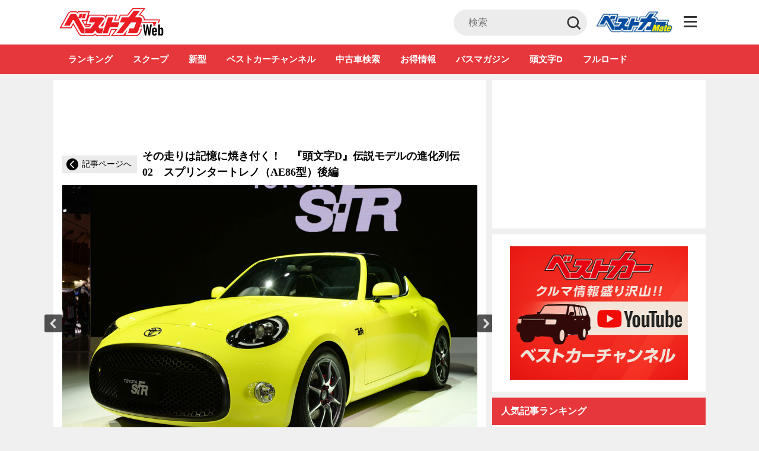

--- FILE ---
content_type: text/html; charset=utf-8
request_url: https://www.google.com/recaptcha/api2/anchor?ar=1&k=6LcmibUrAAAAAK367zv2GNXYEes9ZaEXMycC57gz&co=aHR0cHM6Ly9iZXN0Y2Fyd2ViLmpwOjQ0Mw..&hl=en&v=PoyoqOPhxBO7pBk68S4YbpHZ&size=invisible&anchor-ms=20000&execute-ms=30000&cb=4tx9yy1sp0mu
body_size: 48726
content:
<!DOCTYPE HTML><html dir="ltr" lang="en"><head><meta http-equiv="Content-Type" content="text/html; charset=UTF-8">
<meta http-equiv="X-UA-Compatible" content="IE=edge">
<title>reCAPTCHA</title>
<style type="text/css">
/* cyrillic-ext */
@font-face {
  font-family: 'Roboto';
  font-style: normal;
  font-weight: 400;
  font-stretch: 100%;
  src: url(//fonts.gstatic.com/s/roboto/v48/KFO7CnqEu92Fr1ME7kSn66aGLdTylUAMa3GUBHMdazTgWw.woff2) format('woff2');
  unicode-range: U+0460-052F, U+1C80-1C8A, U+20B4, U+2DE0-2DFF, U+A640-A69F, U+FE2E-FE2F;
}
/* cyrillic */
@font-face {
  font-family: 'Roboto';
  font-style: normal;
  font-weight: 400;
  font-stretch: 100%;
  src: url(//fonts.gstatic.com/s/roboto/v48/KFO7CnqEu92Fr1ME7kSn66aGLdTylUAMa3iUBHMdazTgWw.woff2) format('woff2');
  unicode-range: U+0301, U+0400-045F, U+0490-0491, U+04B0-04B1, U+2116;
}
/* greek-ext */
@font-face {
  font-family: 'Roboto';
  font-style: normal;
  font-weight: 400;
  font-stretch: 100%;
  src: url(//fonts.gstatic.com/s/roboto/v48/KFO7CnqEu92Fr1ME7kSn66aGLdTylUAMa3CUBHMdazTgWw.woff2) format('woff2');
  unicode-range: U+1F00-1FFF;
}
/* greek */
@font-face {
  font-family: 'Roboto';
  font-style: normal;
  font-weight: 400;
  font-stretch: 100%;
  src: url(//fonts.gstatic.com/s/roboto/v48/KFO7CnqEu92Fr1ME7kSn66aGLdTylUAMa3-UBHMdazTgWw.woff2) format('woff2');
  unicode-range: U+0370-0377, U+037A-037F, U+0384-038A, U+038C, U+038E-03A1, U+03A3-03FF;
}
/* math */
@font-face {
  font-family: 'Roboto';
  font-style: normal;
  font-weight: 400;
  font-stretch: 100%;
  src: url(//fonts.gstatic.com/s/roboto/v48/KFO7CnqEu92Fr1ME7kSn66aGLdTylUAMawCUBHMdazTgWw.woff2) format('woff2');
  unicode-range: U+0302-0303, U+0305, U+0307-0308, U+0310, U+0312, U+0315, U+031A, U+0326-0327, U+032C, U+032F-0330, U+0332-0333, U+0338, U+033A, U+0346, U+034D, U+0391-03A1, U+03A3-03A9, U+03B1-03C9, U+03D1, U+03D5-03D6, U+03F0-03F1, U+03F4-03F5, U+2016-2017, U+2034-2038, U+203C, U+2040, U+2043, U+2047, U+2050, U+2057, U+205F, U+2070-2071, U+2074-208E, U+2090-209C, U+20D0-20DC, U+20E1, U+20E5-20EF, U+2100-2112, U+2114-2115, U+2117-2121, U+2123-214F, U+2190, U+2192, U+2194-21AE, U+21B0-21E5, U+21F1-21F2, U+21F4-2211, U+2213-2214, U+2216-22FF, U+2308-230B, U+2310, U+2319, U+231C-2321, U+2336-237A, U+237C, U+2395, U+239B-23B7, U+23D0, U+23DC-23E1, U+2474-2475, U+25AF, U+25B3, U+25B7, U+25BD, U+25C1, U+25CA, U+25CC, U+25FB, U+266D-266F, U+27C0-27FF, U+2900-2AFF, U+2B0E-2B11, U+2B30-2B4C, U+2BFE, U+3030, U+FF5B, U+FF5D, U+1D400-1D7FF, U+1EE00-1EEFF;
}
/* symbols */
@font-face {
  font-family: 'Roboto';
  font-style: normal;
  font-weight: 400;
  font-stretch: 100%;
  src: url(//fonts.gstatic.com/s/roboto/v48/KFO7CnqEu92Fr1ME7kSn66aGLdTylUAMaxKUBHMdazTgWw.woff2) format('woff2');
  unicode-range: U+0001-000C, U+000E-001F, U+007F-009F, U+20DD-20E0, U+20E2-20E4, U+2150-218F, U+2190, U+2192, U+2194-2199, U+21AF, U+21E6-21F0, U+21F3, U+2218-2219, U+2299, U+22C4-22C6, U+2300-243F, U+2440-244A, U+2460-24FF, U+25A0-27BF, U+2800-28FF, U+2921-2922, U+2981, U+29BF, U+29EB, U+2B00-2BFF, U+4DC0-4DFF, U+FFF9-FFFB, U+10140-1018E, U+10190-1019C, U+101A0, U+101D0-101FD, U+102E0-102FB, U+10E60-10E7E, U+1D2C0-1D2D3, U+1D2E0-1D37F, U+1F000-1F0FF, U+1F100-1F1AD, U+1F1E6-1F1FF, U+1F30D-1F30F, U+1F315, U+1F31C, U+1F31E, U+1F320-1F32C, U+1F336, U+1F378, U+1F37D, U+1F382, U+1F393-1F39F, U+1F3A7-1F3A8, U+1F3AC-1F3AF, U+1F3C2, U+1F3C4-1F3C6, U+1F3CA-1F3CE, U+1F3D4-1F3E0, U+1F3ED, U+1F3F1-1F3F3, U+1F3F5-1F3F7, U+1F408, U+1F415, U+1F41F, U+1F426, U+1F43F, U+1F441-1F442, U+1F444, U+1F446-1F449, U+1F44C-1F44E, U+1F453, U+1F46A, U+1F47D, U+1F4A3, U+1F4B0, U+1F4B3, U+1F4B9, U+1F4BB, U+1F4BF, U+1F4C8-1F4CB, U+1F4D6, U+1F4DA, U+1F4DF, U+1F4E3-1F4E6, U+1F4EA-1F4ED, U+1F4F7, U+1F4F9-1F4FB, U+1F4FD-1F4FE, U+1F503, U+1F507-1F50B, U+1F50D, U+1F512-1F513, U+1F53E-1F54A, U+1F54F-1F5FA, U+1F610, U+1F650-1F67F, U+1F687, U+1F68D, U+1F691, U+1F694, U+1F698, U+1F6AD, U+1F6B2, U+1F6B9-1F6BA, U+1F6BC, U+1F6C6-1F6CF, U+1F6D3-1F6D7, U+1F6E0-1F6EA, U+1F6F0-1F6F3, U+1F6F7-1F6FC, U+1F700-1F7FF, U+1F800-1F80B, U+1F810-1F847, U+1F850-1F859, U+1F860-1F887, U+1F890-1F8AD, U+1F8B0-1F8BB, U+1F8C0-1F8C1, U+1F900-1F90B, U+1F93B, U+1F946, U+1F984, U+1F996, U+1F9E9, U+1FA00-1FA6F, U+1FA70-1FA7C, U+1FA80-1FA89, U+1FA8F-1FAC6, U+1FACE-1FADC, U+1FADF-1FAE9, U+1FAF0-1FAF8, U+1FB00-1FBFF;
}
/* vietnamese */
@font-face {
  font-family: 'Roboto';
  font-style: normal;
  font-weight: 400;
  font-stretch: 100%;
  src: url(//fonts.gstatic.com/s/roboto/v48/KFO7CnqEu92Fr1ME7kSn66aGLdTylUAMa3OUBHMdazTgWw.woff2) format('woff2');
  unicode-range: U+0102-0103, U+0110-0111, U+0128-0129, U+0168-0169, U+01A0-01A1, U+01AF-01B0, U+0300-0301, U+0303-0304, U+0308-0309, U+0323, U+0329, U+1EA0-1EF9, U+20AB;
}
/* latin-ext */
@font-face {
  font-family: 'Roboto';
  font-style: normal;
  font-weight: 400;
  font-stretch: 100%;
  src: url(//fonts.gstatic.com/s/roboto/v48/KFO7CnqEu92Fr1ME7kSn66aGLdTylUAMa3KUBHMdazTgWw.woff2) format('woff2');
  unicode-range: U+0100-02BA, U+02BD-02C5, U+02C7-02CC, U+02CE-02D7, U+02DD-02FF, U+0304, U+0308, U+0329, U+1D00-1DBF, U+1E00-1E9F, U+1EF2-1EFF, U+2020, U+20A0-20AB, U+20AD-20C0, U+2113, U+2C60-2C7F, U+A720-A7FF;
}
/* latin */
@font-face {
  font-family: 'Roboto';
  font-style: normal;
  font-weight: 400;
  font-stretch: 100%;
  src: url(//fonts.gstatic.com/s/roboto/v48/KFO7CnqEu92Fr1ME7kSn66aGLdTylUAMa3yUBHMdazQ.woff2) format('woff2');
  unicode-range: U+0000-00FF, U+0131, U+0152-0153, U+02BB-02BC, U+02C6, U+02DA, U+02DC, U+0304, U+0308, U+0329, U+2000-206F, U+20AC, U+2122, U+2191, U+2193, U+2212, U+2215, U+FEFF, U+FFFD;
}
/* cyrillic-ext */
@font-face {
  font-family: 'Roboto';
  font-style: normal;
  font-weight: 500;
  font-stretch: 100%;
  src: url(//fonts.gstatic.com/s/roboto/v48/KFO7CnqEu92Fr1ME7kSn66aGLdTylUAMa3GUBHMdazTgWw.woff2) format('woff2');
  unicode-range: U+0460-052F, U+1C80-1C8A, U+20B4, U+2DE0-2DFF, U+A640-A69F, U+FE2E-FE2F;
}
/* cyrillic */
@font-face {
  font-family: 'Roboto';
  font-style: normal;
  font-weight: 500;
  font-stretch: 100%;
  src: url(//fonts.gstatic.com/s/roboto/v48/KFO7CnqEu92Fr1ME7kSn66aGLdTylUAMa3iUBHMdazTgWw.woff2) format('woff2');
  unicode-range: U+0301, U+0400-045F, U+0490-0491, U+04B0-04B1, U+2116;
}
/* greek-ext */
@font-face {
  font-family: 'Roboto';
  font-style: normal;
  font-weight: 500;
  font-stretch: 100%;
  src: url(//fonts.gstatic.com/s/roboto/v48/KFO7CnqEu92Fr1ME7kSn66aGLdTylUAMa3CUBHMdazTgWw.woff2) format('woff2');
  unicode-range: U+1F00-1FFF;
}
/* greek */
@font-face {
  font-family: 'Roboto';
  font-style: normal;
  font-weight: 500;
  font-stretch: 100%;
  src: url(//fonts.gstatic.com/s/roboto/v48/KFO7CnqEu92Fr1ME7kSn66aGLdTylUAMa3-UBHMdazTgWw.woff2) format('woff2');
  unicode-range: U+0370-0377, U+037A-037F, U+0384-038A, U+038C, U+038E-03A1, U+03A3-03FF;
}
/* math */
@font-face {
  font-family: 'Roboto';
  font-style: normal;
  font-weight: 500;
  font-stretch: 100%;
  src: url(//fonts.gstatic.com/s/roboto/v48/KFO7CnqEu92Fr1ME7kSn66aGLdTylUAMawCUBHMdazTgWw.woff2) format('woff2');
  unicode-range: U+0302-0303, U+0305, U+0307-0308, U+0310, U+0312, U+0315, U+031A, U+0326-0327, U+032C, U+032F-0330, U+0332-0333, U+0338, U+033A, U+0346, U+034D, U+0391-03A1, U+03A3-03A9, U+03B1-03C9, U+03D1, U+03D5-03D6, U+03F0-03F1, U+03F4-03F5, U+2016-2017, U+2034-2038, U+203C, U+2040, U+2043, U+2047, U+2050, U+2057, U+205F, U+2070-2071, U+2074-208E, U+2090-209C, U+20D0-20DC, U+20E1, U+20E5-20EF, U+2100-2112, U+2114-2115, U+2117-2121, U+2123-214F, U+2190, U+2192, U+2194-21AE, U+21B0-21E5, U+21F1-21F2, U+21F4-2211, U+2213-2214, U+2216-22FF, U+2308-230B, U+2310, U+2319, U+231C-2321, U+2336-237A, U+237C, U+2395, U+239B-23B7, U+23D0, U+23DC-23E1, U+2474-2475, U+25AF, U+25B3, U+25B7, U+25BD, U+25C1, U+25CA, U+25CC, U+25FB, U+266D-266F, U+27C0-27FF, U+2900-2AFF, U+2B0E-2B11, U+2B30-2B4C, U+2BFE, U+3030, U+FF5B, U+FF5D, U+1D400-1D7FF, U+1EE00-1EEFF;
}
/* symbols */
@font-face {
  font-family: 'Roboto';
  font-style: normal;
  font-weight: 500;
  font-stretch: 100%;
  src: url(//fonts.gstatic.com/s/roboto/v48/KFO7CnqEu92Fr1ME7kSn66aGLdTylUAMaxKUBHMdazTgWw.woff2) format('woff2');
  unicode-range: U+0001-000C, U+000E-001F, U+007F-009F, U+20DD-20E0, U+20E2-20E4, U+2150-218F, U+2190, U+2192, U+2194-2199, U+21AF, U+21E6-21F0, U+21F3, U+2218-2219, U+2299, U+22C4-22C6, U+2300-243F, U+2440-244A, U+2460-24FF, U+25A0-27BF, U+2800-28FF, U+2921-2922, U+2981, U+29BF, U+29EB, U+2B00-2BFF, U+4DC0-4DFF, U+FFF9-FFFB, U+10140-1018E, U+10190-1019C, U+101A0, U+101D0-101FD, U+102E0-102FB, U+10E60-10E7E, U+1D2C0-1D2D3, U+1D2E0-1D37F, U+1F000-1F0FF, U+1F100-1F1AD, U+1F1E6-1F1FF, U+1F30D-1F30F, U+1F315, U+1F31C, U+1F31E, U+1F320-1F32C, U+1F336, U+1F378, U+1F37D, U+1F382, U+1F393-1F39F, U+1F3A7-1F3A8, U+1F3AC-1F3AF, U+1F3C2, U+1F3C4-1F3C6, U+1F3CA-1F3CE, U+1F3D4-1F3E0, U+1F3ED, U+1F3F1-1F3F3, U+1F3F5-1F3F7, U+1F408, U+1F415, U+1F41F, U+1F426, U+1F43F, U+1F441-1F442, U+1F444, U+1F446-1F449, U+1F44C-1F44E, U+1F453, U+1F46A, U+1F47D, U+1F4A3, U+1F4B0, U+1F4B3, U+1F4B9, U+1F4BB, U+1F4BF, U+1F4C8-1F4CB, U+1F4D6, U+1F4DA, U+1F4DF, U+1F4E3-1F4E6, U+1F4EA-1F4ED, U+1F4F7, U+1F4F9-1F4FB, U+1F4FD-1F4FE, U+1F503, U+1F507-1F50B, U+1F50D, U+1F512-1F513, U+1F53E-1F54A, U+1F54F-1F5FA, U+1F610, U+1F650-1F67F, U+1F687, U+1F68D, U+1F691, U+1F694, U+1F698, U+1F6AD, U+1F6B2, U+1F6B9-1F6BA, U+1F6BC, U+1F6C6-1F6CF, U+1F6D3-1F6D7, U+1F6E0-1F6EA, U+1F6F0-1F6F3, U+1F6F7-1F6FC, U+1F700-1F7FF, U+1F800-1F80B, U+1F810-1F847, U+1F850-1F859, U+1F860-1F887, U+1F890-1F8AD, U+1F8B0-1F8BB, U+1F8C0-1F8C1, U+1F900-1F90B, U+1F93B, U+1F946, U+1F984, U+1F996, U+1F9E9, U+1FA00-1FA6F, U+1FA70-1FA7C, U+1FA80-1FA89, U+1FA8F-1FAC6, U+1FACE-1FADC, U+1FADF-1FAE9, U+1FAF0-1FAF8, U+1FB00-1FBFF;
}
/* vietnamese */
@font-face {
  font-family: 'Roboto';
  font-style: normal;
  font-weight: 500;
  font-stretch: 100%;
  src: url(//fonts.gstatic.com/s/roboto/v48/KFO7CnqEu92Fr1ME7kSn66aGLdTylUAMa3OUBHMdazTgWw.woff2) format('woff2');
  unicode-range: U+0102-0103, U+0110-0111, U+0128-0129, U+0168-0169, U+01A0-01A1, U+01AF-01B0, U+0300-0301, U+0303-0304, U+0308-0309, U+0323, U+0329, U+1EA0-1EF9, U+20AB;
}
/* latin-ext */
@font-face {
  font-family: 'Roboto';
  font-style: normal;
  font-weight: 500;
  font-stretch: 100%;
  src: url(//fonts.gstatic.com/s/roboto/v48/KFO7CnqEu92Fr1ME7kSn66aGLdTylUAMa3KUBHMdazTgWw.woff2) format('woff2');
  unicode-range: U+0100-02BA, U+02BD-02C5, U+02C7-02CC, U+02CE-02D7, U+02DD-02FF, U+0304, U+0308, U+0329, U+1D00-1DBF, U+1E00-1E9F, U+1EF2-1EFF, U+2020, U+20A0-20AB, U+20AD-20C0, U+2113, U+2C60-2C7F, U+A720-A7FF;
}
/* latin */
@font-face {
  font-family: 'Roboto';
  font-style: normal;
  font-weight: 500;
  font-stretch: 100%;
  src: url(//fonts.gstatic.com/s/roboto/v48/KFO7CnqEu92Fr1ME7kSn66aGLdTylUAMa3yUBHMdazQ.woff2) format('woff2');
  unicode-range: U+0000-00FF, U+0131, U+0152-0153, U+02BB-02BC, U+02C6, U+02DA, U+02DC, U+0304, U+0308, U+0329, U+2000-206F, U+20AC, U+2122, U+2191, U+2193, U+2212, U+2215, U+FEFF, U+FFFD;
}
/* cyrillic-ext */
@font-face {
  font-family: 'Roboto';
  font-style: normal;
  font-weight: 900;
  font-stretch: 100%;
  src: url(//fonts.gstatic.com/s/roboto/v48/KFO7CnqEu92Fr1ME7kSn66aGLdTylUAMa3GUBHMdazTgWw.woff2) format('woff2');
  unicode-range: U+0460-052F, U+1C80-1C8A, U+20B4, U+2DE0-2DFF, U+A640-A69F, U+FE2E-FE2F;
}
/* cyrillic */
@font-face {
  font-family: 'Roboto';
  font-style: normal;
  font-weight: 900;
  font-stretch: 100%;
  src: url(//fonts.gstatic.com/s/roboto/v48/KFO7CnqEu92Fr1ME7kSn66aGLdTylUAMa3iUBHMdazTgWw.woff2) format('woff2');
  unicode-range: U+0301, U+0400-045F, U+0490-0491, U+04B0-04B1, U+2116;
}
/* greek-ext */
@font-face {
  font-family: 'Roboto';
  font-style: normal;
  font-weight: 900;
  font-stretch: 100%;
  src: url(//fonts.gstatic.com/s/roboto/v48/KFO7CnqEu92Fr1ME7kSn66aGLdTylUAMa3CUBHMdazTgWw.woff2) format('woff2');
  unicode-range: U+1F00-1FFF;
}
/* greek */
@font-face {
  font-family: 'Roboto';
  font-style: normal;
  font-weight: 900;
  font-stretch: 100%;
  src: url(//fonts.gstatic.com/s/roboto/v48/KFO7CnqEu92Fr1ME7kSn66aGLdTylUAMa3-UBHMdazTgWw.woff2) format('woff2');
  unicode-range: U+0370-0377, U+037A-037F, U+0384-038A, U+038C, U+038E-03A1, U+03A3-03FF;
}
/* math */
@font-face {
  font-family: 'Roboto';
  font-style: normal;
  font-weight: 900;
  font-stretch: 100%;
  src: url(//fonts.gstatic.com/s/roboto/v48/KFO7CnqEu92Fr1ME7kSn66aGLdTylUAMawCUBHMdazTgWw.woff2) format('woff2');
  unicode-range: U+0302-0303, U+0305, U+0307-0308, U+0310, U+0312, U+0315, U+031A, U+0326-0327, U+032C, U+032F-0330, U+0332-0333, U+0338, U+033A, U+0346, U+034D, U+0391-03A1, U+03A3-03A9, U+03B1-03C9, U+03D1, U+03D5-03D6, U+03F0-03F1, U+03F4-03F5, U+2016-2017, U+2034-2038, U+203C, U+2040, U+2043, U+2047, U+2050, U+2057, U+205F, U+2070-2071, U+2074-208E, U+2090-209C, U+20D0-20DC, U+20E1, U+20E5-20EF, U+2100-2112, U+2114-2115, U+2117-2121, U+2123-214F, U+2190, U+2192, U+2194-21AE, U+21B0-21E5, U+21F1-21F2, U+21F4-2211, U+2213-2214, U+2216-22FF, U+2308-230B, U+2310, U+2319, U+231C-2321, U+2336-237A, U+237C, U+2395, U+239B-23B7, U+23D0, U+23DC-23E1, U+2474-2475, U+25AF, U+25B3, U+25B7, U+25BD, U+25C1, U+25CA, U+25CC, U+25FB, U+266D-266F, U+27C0-27FF, U+2900-2AFF, U+2B0E-2B11, U+2B30-2B4C, U+2BFE, U+3030, U+FF5B, U+FF5D, U+1D400-1D7FF, U+1EE00-1EEFF;
}
/* symbols */
@font-face {
  font-family: 'Roboto';
  font-style: normal;
  font-weight: 900;
  font-stretch: 100%;
  src: url(//fonts.gstatic.com/s/roboto/v48/KFO7CnqEu92Fr1ME7kSn66aGLdTylUAMaxKUBHMdazTgWw.woff2) format('woff2');
  unicode-range: U+0001-000C, U+000E-001F, U+007F-009F, U+20DD-20E0, U+20E2-20E4, U+2150-218F, U+2190, U+2192, U+2194-2199, U+21AF, U+21E6-21F0, U+21F3, U+2218-2219, U+2299, U+22C4-22C6, U+2300-243F, U+2440-244A, U+2460-24FF, U+25A0-27BF, U+2800-28FF, U+2921-2922, U+2981, U+29BF, U+29EB, U+2B00-2BFF, U+4DC0-4DFF, U+FFF9-FFFB, U+10140-1018E, U+10190-1019C, U+101A0, U+101D0-101FD, U+102E0-102FB, U+10E60-10E7E, U+1D2C0-1D2D3, U+1D2E0-1D37F, U+1F000-1F0FF, U+1F100-1F1AD, U+1F1E6-1F1FF, U+1F30D-1F30F, U+1F315, U+1F31C, U+1F31E, U+1F320-1F32C, U+1F336, U+1F378, U+1F37D, U+1F382, U+1F393-1F39F, U+1F3A7-1F3A8, U+1F3AC-1F3AF, U+1F3C2, U+1F3C4-1F3C6, U+1F3CA-1F3CE, U+1F3D4-1F3E0, U+1F3ED, U+1F3F1-1F3F3, U+1F3F5-1F3F7, U+1F408, U+1F415, U+1F41F, U+1F426, U+1F43F, U+1F441-1F442, U+1F444, U+1F446-1F449, U+1F44C-1F44E, U+1F453, U+1F46A, U+1F47D, U+1F4A3, U+1F4B0, U+1F4B3, U+1F4B9, U+1F4BB, U+1F4BF, U+1F4C8-1F4CB, U+1F4D6, U+1F4DA, U+1F4DF, U+1F4E3-1F4E6, U+1F4EA-1F4ED, U+1F4F7, U+1F4F9-1F4FB, U+1F4FD-1F4FE, U+1F503, U+1F507-1F50B, U+1F50D, U+1F512-1F513, U+1F53E-1F54A, U+1F54F-1F5FA, U+1F610, U+1F650-1F67F, U+1F687, U+1F68D, U+1F691, U+1F694, U+1F698, U+1F6AD, U+1F6B2, U+1F6B9-1F6BA, U+1F6BC, U+1F6C6-1F6CF, U+1F6D3-1F6D7, U+1F6E0-1F6EA, U+1F6F0-1F6F3, U+1F6F7-1F6FC, U+1F700-1F7FF, U+1F800-1F80B, U+1F810-1F847, U+1F850-1F859, U+1F860-1F887, U+1F890-1F8AD, U+1F8B0-1F8BB, U+1F8C0-1F8C1, U+1F900-1F90B, U+1F93B, U+1F946, U+1F984, U+1F996, U+1F9E9, U+1FA00-1FA6F, U+1FA70-1FA7C, U+1FA80-1FA89, U+1FA8F-1FAC6, U+1FACE-1FADC, U+1FADF-1FAE9, U+1FAF0-1FAF8, U+1FB00-1FBFF;
}
/* vietnamese */
@font-face {
  font-family: 'Roboto';
  font-style: normal;
  font-weight: 900;
  font-stretch: 100%;
  src: url(//fonts.gstatic.com/s/roboto/v48/KFO7CnqEu92Fr1ME7kSn66aGLdTylUAMa3OUBHMdazTgWw.woff2) format('woff2');
  unicode-range: U+0102-0103, U+0110-0111, U+0128-0129, U+0168-0169, U+01A0-01A1, U+01AF-01B0, U+0300-0301, U+0303-0304, U+0308-0309, U+0323, U+0329, U+1EA0-1EF9, U+20AB;
}
/* latin-ext */
@font-face {
  font-family: 'Roboto';
  font-style: normal;
  font-weight: 900;
  font-stretch: 100%;
  src: url(//fonts.gstatic.com/s/roboto/v48/KFO7CnqEu92Fr1ME7kSn66aGLdTylUAMa3KUBHMdazTgWw.woff2) format('woff2');
  unicode-range: U+0100-02BA, U+02BD-02C5, U+02C7-02CC, U+02CE-02D7, U+02DD-02FF, U+0304, U+0308, U+0329, U+1D00-1DBF, U+1E00-1E9F, U+1EF2-1EFF, U+2020, U+20A0-20AB, U+20AD-20C0, U+2113, U+2C60-2C7F, U+A720-A7FF;
}
/* latin */
@font-face {
  font-family: 'Roboto';
  font-style: normal;
  font-weight: 900;
  font-stretch: 100%;
  src: url(//fonts.gstatic.com/s/roboto/v48/KFO7CnqEu92Fr1ME7kSn66aGLdTylUAMa3yUBHMdazQ.woff2) format('woff2');
  unicode-range: U+0000-00FF, U+0131, U+0152-0153, U+02BB-02BC, U+02C6, U+02DA, U+02DC, U+0304, U+0308, U+0329, U+2000-206F, U+20AC, U+2122, U+2191, U+2193, U+2212, U+2215, U+FEFF, U+FFFD;
}

</style>
<link rel="stylesheet" type="text/css" href="https://www.gstatic.com/recaptcha/releases/PoyoqOPhxBO7pBk68S4YbpHZ/styles__ltr.css">
<script nonce="mSwirIKVY5-VjtiPgp-rMA" type="text/javascript">window['__recaptcha_api'] = 'https://www.google.com/recaptcha/api2/';</script>
<script type="text/javascript" src="https://www.gstatic.com/recaptcha/releases/PoyoqOPhxBO7pBk68S4YbpHZ/recaptcha__en.js" nonce="mSwirIKVY5-VjtiPgp-rMA">
      
    </script></head>
<body><div id="rc-anchor-alert" class="rc-anchor-alert"></div>
<input type="hidden" id="recaptcha-token" value="[base64]">
<script type="text/javascript" nonce="mSwirIKVY5-VjtiPgp-rMA">
      recaptcha.anchor.Main.init("[\x22ainput\x22,[\x22bgdata\x22,\x22\x22,\[base64]/[base64]/[base64]/[base64]/cjw8ejpyPj4+eil9Y2F0Y2gobCl7dGhyb3cgbDt9fSxIPWZ1bmN0aW9uKHcsdCx6KXtpZih3PT0xOTR8fHc9PTIwOCl0LnZbd10/dC52W3ddLmNvbmNhdCh6KTp0LnZbd109b2Yoeix0KTtlbHNle2lmKHQuYkImJnchPTMxNylyZXR1cm47dz09NjZ8fHc9PTEyMnx8dz09NDcwfHx3PT00NHx8dz09NDE2fHx3PT0zOTd8fHc9PTQyMXx8dz09Njh8fHc9PTcwfHx3PT0xODQ/[base64]/[base64]/[base64]/bmV3IGRbVl0oSlswXSk6cD09Mj9uZXcgZFtWXShKWzBdLEpbMV0pOnA9PTM/bmV3IGRbVl0oSlswXSxKWzFdLEpbMl0pOnA9PTQ/[base64]/[base64]/[base64]/[base64]\x22,\[base64]\x22,\x22azhudUHDsi/DjlvCn8K9wrHCv2fDu8OdSsKLZ8O9Owwbwro0Dk8Lwqo4wq3Cg8OdwohtR1bDk8O5wpvCtm/Dt8OlwoR1eMOwwqVUGcOMXj/CuQV3wr1lRmHDkj7CmTXCoMOtP8KjMW7DrMORwqLDjkZ9w4bCjcOWwqfCksOnV8KKDUldHsKfw7hoOjbCpVXCqXbDrcOpMncmwplvQAFpVsKMwpXCvsO4QVDCnwgtWCw4Kn/DlV0yLDbDjFbDqBp1Jl/Cu8O7wpjDqsKIwrrCsXUYw57Cn8KEwpcTHcOqV8Kjw4oFw4RYw7HDtsOFwp5IH1NXQcKLWhsSw755wpBpfil3QQ7CunnCpcKXwrJZOC8fwqrCgMOYw4oSw6rCh8OMwqgKWsOGYHrDlgQ7QHLDiFbDlsO/wq0CwoJMKSVBwofCniJlR1lWYsORw4jDtgDDkMOADsORFRZCeWDCiGXChMOyw7DCjQnClcK/M8KEw6cmw5zDpMOIw7xmP8OnFcOuw5DCrCVVNwfDjB7CoG/DkcKsQsOvIQ8nw4B5LUDCtcKPO8Kew7clwqsMw6kUwo/[base64]/wr1VV8OkwpzCqQwrwqlRCT5OwovCimLDncK9RMOjw5vDmTokdhnDmTZ3bFbDrHdWw6IsU8OBwrNnU8KkwoobwrsuBcK0J8K7w6XDtsK8woQTLlfDjkHCm2MZRVIYw7oOwoTCpcKxw6Q9UcO4w5PCvDDCqynDhlbCt8Kpwo9tw6zDmsOPYsOrd8KZwrw1wr4zDT/DsMO3wrfCssKVG2jDt8K4wrnDpR0Lw6E7w488w5FuJWhHw4/DlcKRWyhaw59bTw5AKsK+aMOrwqcxZXPDrcOuUGTCslwoM8OzLWrCicOtJcKLSDBvelLDvMK2a2ROw5PClhTCmsOFCRvDrcKhHm5kw693wo8Xw7ogw4NnYMOGMU/DrcKzJMOMFkFbwp/DsgnCjMOtw51zw4wLQMObw7Rgw4dqwrrDtcOLwq8qHkNZw6nDg8KFRMKLci/CnC9EwrTCqcK0w6AnJh55w7zDpsOufSxcwrHDqsKeXcOow6rDricjUG3ChsO+TsKaw4zDvAvCpMOcw6HCvMOmfnBHdcKSwrUgwqzCicKvw6XCjSjDvMKtwpwVcsOywoN2BMKpwopXLMK0E8K6woJJAMKHD8O1wqbDu1cUw4Viw54KwoYNJsOMw6JTwr8Uw45/wpXCmMOnwoZoM1/[base64]/w4bCj8Kuw41pw6lNUTw1QMOvw48yw7dTw4bDohR6w4TCqWYowpbCpTA/[base64]/CjgoEw6rCoWpzwp0ifcKnw6QGG8O8SMKsAMO5DsOsw6nDoTfCvcONUkYtEHXDmMO5ZsKOOGo9bj4Cw6BDwoBXWMO7w4cEUR1VL8OyasOyw4vDiADCvMOxwpfClyvDtRPDpMK5P8OcwqllYcKqXMKcaBbDpsOuwpDDiXJzwpvDosK/ThTDt8KwwqDCjynDtsKOXUcZw6FlGsO7wqE0w7HDvBDDuR81UcOawqknFsKGZ2XCjj5hw7jCj8OFD8K1w7LCsnTDtcOZChTCtAPDicOVOsOsdsOlwqfDicK3AcOBwo3Cv8KDw6jCrD/[base64]/DmcK7wrBuwpPDpGzDjQ99w58wGcOewoltw5I9AMORc3QPRDMYXcODYEw0WsOOwp4pfD/DtEHCmE8jUy47w4HCtMO+VsKuw75mBcK6wqkoVyDClEbCm1NTwrhdw4LCthHCpsOpw6LDgiTCvUTCqT0iLMOxacKQwqIMdF/Dg8KAM8Ofwp3CszcMw4vDjMOzVXR5wpYPesKpw5Vbw4HCpz/DoU/DkS/DugQ7w69wIRPCiVfDg8Ksw4hJdyrDo8OnQzA5wpXDp8Kiw7bDti1vY8Kywqpfw504M8OQMsOGRsK1wrkyNMOEIMKrTcO8wovClMK6ay4mSBNYKl9awrpXwrzDn8KyR8OwTE/DrMKJYloYdsOaCMOww4bCpsOeRgZ4w63CklPDi3DCosO5w5vDlQMVwrYGASLDhmvDn8Kkw78nMRAgAj/[base64]/DjcO5wpFQHhkCw7rCpsK5TcKBF2zCvMOFVFxywoEhCMKZIcKywrwuw5QLHcOZw71ZwpkjwoHDvMONOypcMcKua3PCqCLCnMOtwq8dwrY9wqVsw5vDqsO/woLCnFLCs1bDt8OKN8K7IDtAaF7DghDDucKUJXpRQW5YPTrDsTVzSmICw4TCrsKAIcKeJi4Zw7rCm1/DuRPCq8OKwrvCkFYMQMOow7EnbMKOXCfCh3jClsKtwp56wr/Dpn/Cn8K/Z2Jcw47CgsOEcMKTRMOgwpLCiErCtmwtXkzCv8OLwqnDvMKmB1HDlsO4wo7CmUcDdEnDq8K8RsKUBDTDrcKPBsKSLV/DpsKeMMKVXlDDjsKlK8KAw6kEw4oFwprCqcOcRMK8w5F/wolNUkjDqcOTRMKYw7PClsO6wps+w4XDkMK+JkIXw4TCmsOYwqNLworDssKhw6E3wrbCm0LDu2dUPiBnw7FGw6zCgmXCmGfChUp2Nld5TsKZPMOVwo/DlyrDqSnDncO9RX9/bsKTZD8cw6UZQHFdwqk9wpHCvMKVw7fCpsOtWy8Mw73ChcO0w7FJFcK8NCLDncO3w5sBwo58fTHDgMKiJwpZJCTDjy/CgCIRw5gWwoIeEcO6wrlUfsOgw7wGfcO7w4sLJFs6Gg16w5HDgAwVfGvCinAvXsKIWHIvJ0YNZBBnGMOIw5nCv8Kfw7h8w6BZTcKTE8Otwo9dwpTDrsOiMSIvJCfDgMOgw6dcbMOBwpPCq1MVw6rDohzDjMKHFsKUwqZGW0hxDg1AwopadlHDo8OSfcK1VMKCdcO3w6/Dq8OqXm5/LDzCm8OKU1HChGzDgQk6w79EGsOzwrp2w4DCqXZxw6DDvcKiwqgHJ8OLwqvDgFrDksK9wqVGWTdWwqfCi8OHw6DCkXwPCmEMMzDCi8KywrHCtsKiwrxcw78Nw67CmsOAwr94NE/CiknDk0J7X13DlsK2HMK7TFVkw7/DmBc7VS/[base64]/DkzPCmsKTQcOIw7ZeTDlKBwnDlw45fTnCjDF/w7Q5YwlOLcKDwrrDkcOAwqnCgWjDrVTCuldGZcOafsK6wqdTJ2/Cmw4Bw6Bywp7CjgRow6HCpC/DilojWTLDow3DnD90w7IyZMK/EcOcJgHDjMOpwoLCpcKuwozDo8O3DcKZSsOYwrNgwrzDo8K2wrIfwrLDhsKLEV3CiUoywqnDu1LCt3fCqMKcw6ASwozCnzfCnAUWA8OWw5vCoMO2JwbCrsO5wrotw5bCjh3CmMOUbsOowofDnMKhwp0KHcOWLcOzw7nDoyHCr8O9wrnChRTDuDckU8ONa8K/CMK3w7UAwo/Dv3QRMMK4wprCv20vSMOWwpbDvMKDIsKZw4HChcOEw41yOX1ewrdUPcKVwp/DokIRwrTDlhbCvBzDo8KvwpkRccOqwqZCMDEcw6jDgkxNeUA6W8Kuf8OTazPCjjDCmnk5CjFVw6zCrlIhI8KBI8OARjbDhXxzPMKRw60IaMOHwqByQMKxwqTDkGERU3lRMB05IMKEw67DgMK4e8Kyw4pQwp/CrCXCuQlSw4jCmGXCkcKAw5g8wq/DlVXDrE16wrwIw6rDvAoUwpsjwqPCulvCqjJSLmJrRihvwqzDl8OUKMKIehUnXsOSwqPCusOJw5XCsMOxwpABFSbDkx03w4IubcKQwpvDnWbCnsK/w4EkwpDCgcKmWhvCoMK3w4PDjEsCS0/CpMOvwrp5LEVgccOKw4DCvsOsDHU7w6HCmcOfw4rCjsKWwoU3PcOVaMOGw50Vw5HDkGN1aCdvGcOuR37CtcOMRXBqw6bCusKsw7hrCDnChw3CmsO2DMOcTA/CuRtiw541DV3CksONeMK5HlthSMK9HGxQwqIqw7nCrcObT0/[base64]/CvQ1MwqDCuMOKT8K6XcOoKsKEwpHDisOUwrllwoZCTT/Cg25SYThXw6FECMK5woVVworDkjE2PcO1EX1FeMO9wq7Dq3BCwrQWNm3DonfCkSLDtHvCoMKsd8K+wqgkLDpPw7B0w7Q9wrBiSRPCjMKFTinDs2RHTsK7w6XCuDNhFyzDvADCncORw7UDwoVfcgosIMKbwotAwqZJw61IKh4xCsK2wplfw5HDssOoA8OsQXR/bcOQPBxeczzDrcOVOsOHPcOxWsKiw4jCo8OVw6Y6w4A+wrjCpm5eS3l9woTDt8KywrVMwqAUXHwIw4rDtUXCrcOVY1zDnMOMw6/[base64]/DqhABWMOOUsKSJcKxEEUzCcKqJ2xlwrA4w7BLf8OGw6TCl8ODfsKiwrHDskkpaVnCvSvDjcKDchLDqsKeBlN3OcOswoEqH2fDnlfCmzvDjsKNIiDCscO2woUuEwERAknDiDTClsO/PR5Hw7ByOynDrcKmw5tdw5ZnRsKEw4o2wrfCmMOuw58tMkMmDxTDn8O+KjzCiMOow5vCh8KAw5wzCsOMInZQLQDDgcOyw6hTDULDo8K4wpIaOxskwrxtD1zDt1LCjxYCwpnDhXXCmcOPOsK4w4tuw7sEQGQ2RCpkw7DDux1Jw4XChSHCljdLZC/[base64]/CkVxxByp/wod+BmPDtWUSasKlwqMILMKOw7lJwrlIwoTCnMKRwpDDoBbDphTCuRt1w4xOw6bDu8OEw5PDoTIhwpjCqW7CuMKFw6Acw5HCuk7CkB9KcWoPOw/[base64]/DhcO6w47DmsOSw5BJw7PCkcKjbDg6w49/wr/Cpy/DqsOAw6khY8Orw7QeM8KYw50Kw4YVKHHDmcKsMcK3dcONwpTDncOOwrtcJ10dw63DvG9ITXjDm8OMOhVKwqnDgMK+wqQES8OpNFNsNcKnLcO5wozCpcK3O8Kqwo/Dn8KxYcKFGcOtXQhSw6sRRhMfW8OKMll/UjrCnsKRw4ElcER7BcKsw67DhQc7MzZ0LMKYw7nCicOMwofDm8KCCMORwovDpcKrSzzCpMOHw6fCvcKKwo1POcOkwrjCm0nDg3nCmsOyw5fDtFnDh3A6LXw0w45HJ8OKF8Kmwod9w44uwo/DuMOxw44Lw63DvmwFwqUVZ8KiDzXDiXRWwrsEw7R2cBzDgCQhwqkdTMOIwogLNsOPwqITw5URd8KecU8cAcK9XsKodmR0w7ZzQVPDnsOdIcOsw7/CoizDvH/Ck8Oqw6zDmxhMU8O6w6XChsOmQcOswrddwq/DuMKKRMK/YMO/[base64]/Cvw7DpMK/Fn3DgUMMwqXCoBg4UTvDm1FQw4zDsAA3wo3DocKsw67Dnx3DvBfClUcCOzQaworCiTgbw53CrMO9wpnCq0cKwoRaSCXCoWBxwrHDq8KxHQXCqcKzaSvCqUXCgsOUw4PDo8K1w7fDjsKbTkTCo8OzOisqCMKiwobDoTITRX4taMKQAcKgaiHCiHTCocOnfD/CgsKMM8OjYMOSwr14WsKhTMOcURVoDMKKwoxyQlbDncO9TMOKOcOQf1DCiMO6w7TCqsOQMkbDtwN7w5Qlw4/Dk8KEw6JZwrdYw4LCksOMwrk3w4oOw40Jw4bDnMKHwpnDoR/CjMOfD2DDvCTCkAfDuznCvsOiF8OoPcOSw4rCqMKwYQnCssOMwqUgSEPDl8OjQsKjN8OFf8OQXhPDkADCpVrDlgEJeTUxQSUQw7gawoDCoirDpsOwWTIzZhHDgcKbwqMWw4F7Xx3CocOywp7Dm8Ouw4/ChwzDgMOdw6w7wpTDtcKqw6psOQzDvMKmVMKWBcKPR8KWKcKUUMOaQiRReTjCuEfChsOcaWTCoMK/[base64]/DhT1xw4oHw5RFJMOcw6QrMMKYI8OBwrdYNMK6JWTCtybCqcKCw54RXMOkwpjCnkfCpcKXe8OuZcKkwrwCUBgIwpR/woDCm8Ocwol6w4guNWUgfgvDqMKBVMKewrXCncKywqJcwodUV8KMFVbDocKiw7/CicOQwp1FNMKFBDDCnsK2w4TCuXZ9YcK7LDHDtyLCu8OtAzs+w4dwIsO7wojCnUt0AWtOwpPCkynDoMKqw5LCpR/CvsOFJhvDlWYQw5dSw7zCiWDDnsOCw5PChsKqNXInVcK7Y28swpHDvcOrfnoZw60WwqrChsObZVw9BsOAwrgnBsOePjsNwpjDiMO9wrJGY8OAYcK0wow5w70DS8Ogw6c1w4PClMOeO03CmMKPw69Iwq1nw6bCjsK+c1FnWcOxC8KxH1vDoR/Ck8KYwq0dwoI+wq/DnEJgMCjCtMKiwpLCpcKlw4PCg3kpEktYw7h3w6zCoR1MDnzDs1zDvMOAw6HDjzDCmsK3OGHCicK4XhvDj8Obw5MsUMOqw5rClGXDhMO5FcKudMOIwpvDkGnCpcKMTsO2wqzDlwpJw79/[base64]/Co8Olw4hfw6FMc8OOBC/DkmLCgcKfwpdaZMK3WCcEw4TDscOrw5pCw6jDn8KoTsO1NyxWw45PAX17wrpjwqHCjCfDlSrCusODworCocK4TDDCn8KEFkQXw4TCuCtQw78zQXZiw7HDn8OLw6zDqsK4fMODwr/Ch8O6AMOAY8O2EsO3w6h/TcOLP8OMFsO8MjzCu3bDkjXCtsOoGkTCrsKnIQzDs8OROcOQecOBRMKjwprDuzTDo8O0woYVFsO/KsO/[base64]/CosKyw490ZDTClhbCjsOJw4VrwqnCpGPCgsOqwr7CvgRxG8KNw45Tw7wNw6xIb1vCqi5/LjDCtMOyw7jClllpw7snw74zw7bCtsObRcOKOlPChcKpw5fDu8OufMKGUAPDlwtBQcK2IVYdw4TDmnzDvsODwoxOIAZCw6gzw6/DkMO0w7rDkcKJw5QRIcKaw60awojDtsOSGMKow6sjWlfCnTTCmMO7wr7Dj3EMw7ZLSMOKw7/[base64]/CicKKEsKJw5zDnMOwwqQPbCPDgGnDlnppw6FJDcOywqBjdMOZw5Q1YsK/[base64]/wr17wqHCkBohUcOVK8OlWwfDh2DDlhp5VCBPwrg+w5UOw5F4w7hxw6jCgsK3asKTw73CmClUw6YUwpXCsy0ww4hlw77CtMOrMwjCgE5tFMO1wpJFw6oQwqfCgH/DscOtw5UyBwRXwp4yw4lWwrY2ElhrwpvCrMKvFcOQw6zCmVY9wpo5cRprw6jCksKww45mw6TDmxURw4XClhpTT8OJV8Opw7/ClE9dwq3DqywXK3fCnxVdw7Mgw67DpDFiw6g9KBTCvMKiwobCo1XDjcOBwoc3Q8KidsKWaBF5wrnDpyvDtMK+UD9RSTAufHjCghoDUFEvw6YZfDQpVcK8wpsUworCuMOyw5LDmcOQBxIEwonCksOZJUc8w5LDhl0QVMKMLVJfaBzDncOtw7PCt8O/T8OKLVwSwqRiDxzCgsOCB3zCrMO+Q8KMKkrDjcK3NQ0RGsOGUHDCm8OmT8K9woLCogl+wpXCtkQJOcOJeMOnBXMtwrXCkRJWw6gaOE0pdFIPCcKAQlolw6g/w5zCgykqQiTCvWXCjMKRPXAOw5c1wohjLcOxAUhjw5LDjcKcw4gKw7nDrG/[base64]/DsMOGwqnDosOswoLDrzzClMK5w6rCgVAAOQ4ibj8+EMKlZkE0NVlmNgvDpRDDm2trw6/DpyU4IsOSw64Fw7rCiyvDgwPDicKLwrV/[base64]/TMKKw4nDlMKjS8ObMsOAETtKI8Ocw77CtwYFwqLDmVY1w5QVw6fDhQJjb8KvP8KSGsOpZ8Oow5UfV8OxBSvDlMOpNMK+w5EicVnDncKNw6vDpAXDpHUEf1BRBjUAwrHDokzDlTTDtcObAU3DrQvDl2nChw/[base64]/CnhrDu8KDw6dGwq0Dw6RjMQLCql3CmizDgMOIKS0zLcKpWWcTEVnCoF1tCCrCkSNjIcOow54xBApKfDDCpMOGLGZPwojDkyTDosOmw6w/[base64]/DrB48SsKvH8K9wokcJ2Nqw64QPcKjI8K9NnZBYgTDtMKxw7rCj8K3UsKnw6PCpnZ+wp3Dq8KJG8KcwpE2w5rDpCYzw4DCk8O9V8KlB8KUwonDrcKxA8K1wqFzw4PDl8KUYxg4wq7CvU9Ow595PUZrwo7DmBPCvWzDpcOdVgTCuMO4K2AyWngkw7AldTwwVMKgR05/OWoWERFqC8OTHcOhL8K9bcK/[base64]/XcKXCsKncsOjw6YVwprClz4qBMKvR8K5w53Co8O1woTDjMKGLcKLw6LCusKQw4bDt8KkwrsHwpl/Ey42FsO2w67DgcKrQX1wSAdHw7QjHBvCusOXJsO6woLCh8Orw77DusOLNcOyKyrDk8KOHsOFZSLDucKTwoV/w4nDnMOIw7HDtyrCkm7Ds8K9WCzDowDDjl1VwqvCvMK7w6IWw63CtcKNL8OiwoHCjcKlw6xscMKpw6vDvzbDoEXDrwfDkDLDrsOPaMOEwo/DjsOEw77Ds8Ofwp/CtlrDvMOxfsONbDbDjsOOBcKdwpUCHXAJOsO2BMKMSiA/cl3Cn8KQwpTCm8OQwocow487OjLDqETDnEzCq8OKwofDnWAEw711dTQ7w6HDjiLDsCRTM3bDsAJ3w6/DmSLCpsK0w7fCsjbCh8O2w6xvw40rwr1WwpbDlMKNw7zCuCZlOFluQDNOwprChMOVw6rCkMKqw5fDtV/DszkyYh9dNMKXY1fCnDA7w4/DgsKHb8OrwpRHA8KtwpbCtsOTwqQhw5HDr8OPw5/CrsKnaMKlPzDCu8OOwovDpjXDjGvDrcKtwpzCpyJ1wpBvw4VpwrLClsO8IiQZczvCsMKxayXCnMKwwofDv2Mrw6DDsFPDjcO7wo/Cv1fChhUtBRkKwo/DqWfCjztfB8KIwpl6RBTDk0sQasKzwprDoksnw5zCqMOELynClU3DqcKXVsOdYGTDm8O+HCoLf04Ebkx8wpTCiCbDnzZ6wq/CsnbCsWd9AsKawofDmUnCgXkNw7PCnsOzPBXCmcOOfcOAKHw7dRfDqw9BwoYjwrnDmAXDiCY1wqTDn8KAZsOQbMKswqrDpcOiw7tjJsOoLMKvKXnCrADDn0w0EgXCocOkwoU/[base64]/DtArCvV/[base64]/[base64]/w491a8Kxw4hew7BzKBwvw6lnJXICw73DkQ/Dg8KbE8OXB8KjB0YbZCRowqTCkcOrwp9CU8O9wqw7w7scw77CpsO8ESdzDETCusOtw6TCpUDDgMORSMKzKMOEchzCtsK+P8OYBsKlZgTDjiR/dkTCi8OfNcK7w7XChsK5NsOtwpAOw7ZCw6DDjRtcfgzDo2PCmjdQDsOUTsKMX8O8GsKcDMKcwp8Ew4bDiyjCssONSMOgw6HCq3PCqMK9wo8oXBUGw61vw5nDhwTCrx/[base64]/SDfCgsOucMK1HS0WXE9/LTXCm3xrw4LCk0/[base64]/DuB9MIUPCmEYtCMKUfcO5KcKKSlLDkFcNworCo8OnT2rCnGstW8OoKsKfwqdDT3rDtVdLwqvCpjNawoPDhi8ZUMKME8OJNkbCncKqwo7DqCTDo1MoKMOyw4fCgsOODTLCqsKXL8ODw7UNXFLCjX0uwpPDpH8Qw6RRwodgwr3Cj8KJwq/CnzQewrfCqBUVAsOIfyslKMOaD2g4wolBwrNlHDXCinHCs8OCw6daw4/DssObw65yw49twq9BwrPCssKLTMOYGl5POxTDiMKQwrV0w7zDsMKFwodlY1sPAHgQwpwQdMOEw7BxQsKaRzRWwqTCiMOnw73DikFiwrovwoXCkDbDmCdrbsKKw43DiMKewphqNg3DmAPDssK/[base64]/IDMnwqskwqPDilkQw5bDo8KowpvCgjktIMKewr7DrMOCwo8Ewq4pHkALMDnDtS/DpzTDk3zCtMKSBMKiwojDkTPCtmAhw6U1HMK2annCnMK5w5HCvMKkL8KbRT5ww6lwwpkHw7xpwpwZSMKBEQg+NS1wZcOQCWjDlcKTwrdzwr3DulNiwplww7oWwoFNC2dBJBw/CcOwIT7CvivCuMOwfSgswo/DvcOgwpIrwq7CixIdECsfw5nCvcKiBcO0bcKCw4hnbUHDvjDDgmh5wpAqMMKPw4vDt8KfLcK/X3TDlMOITMOLPMK/QU/Ct8O5w73CpgfDvAxmwogTScK1wpgGwrXCksOzMk/[base64]/w4nDoB4AfcOdJV0FZGDDgRHDlSpmw4gUGFhwwqwtS8OQTWFnw5bCoCnDuMKuw4U1wqHDhsOlwpHClBMaM8KPwrzCr8KVYMKkKzDChwrDpFLDi8KTb8K2w4tEwpbDiR8awrxWwqfCp0Uiw5LDq13DtsO5wo/[base64]/wohxwoZJwqQxTkLDm1TDjHbDrysTNRh7V8OgGsK0w4VRDwPDscOsw7bCkMKsTV/DpGvDlMOmNMO2LRfCqsKsw4UOw6g7wrfDgXEHwq/ClSrCvcKowq5vGgNbw4IgwqbDr8OIfT3CiBLCtMK3acO/UW1Pw7fDviXCsQEBVsOaw5l9WcO2WEl+wo8wJ8O7WsKXW8OGT2Yhwp1swoXDicO5w77DocOrwrdMwoHDo8KMH8OobcOON1XCpGPDgknClnFnwqTDocOWwosjwpDCvsOADMKTwqp8w6vCusK4w6/DvMKIwpTDgnbCoCrDlXlod8KXHMOGKTt/wolDwrVYwqDDoMKGD2PDtnJ/[base64]/ChHovZx7Ci8OQZVAawp7Ctgkdwo9gbMOiE8KvRcKBRBYiIMOEw4jClWQGw5EsGMKgwroTU1DCvcOAwoTCr8O7YMOZbHPDgSlswpwxw5AJEx7CmcOpIcKWw55sSMOudWvCicKnwqHCkip/w6V7csKJwqxbTMKgamR1w4sKwrrChsO3wrNhwp4ww6URVE/Cp8KYwrLCtcO1w4QLfMO7w7TDvC48wrLDksOYw7HDgQk/VsKHwroDUzl9JsKBw4nDusKAwpp4ZBQtw7M7w4PCvhHCoxojdMOxw4zCqw7CscKbfsOUPcOywo8RwpFRBBscw5TDnWLClMOtbcO3wrQmwoAEKcKUwrJcwpfDsyNQHjIWWEp+w4NzVsK3w4lDw5vDi8OYw40Rw7DDlmrCksKAwq3DhxDDlzJ5w5sALz/[base64]/FsK7w6h6EsOTwp/CicO+EMOew6zDqV1VX8Kyb8KnV1PCjiV8w5Now5zChEleZx5Kw4HCmX89wrBxQMO3KcO4HXwOMw0+wrvCpF0nwr3Co2vDr2vDvcKuSHfCgXNhHMOUw7Rrw5MDGcOlOmM9ZcO6RcKHw6RSw7cxGQlKVsOYwrjDkMOnA8KoZTnCmsKXfMKUwovDisKow6gsw7/Cm8OYw78dUQQ3wo7ChcKlYnPDtMOpWMOswrozAMOqT29RSh7DvsKYWsKjwrjCmMOzQH/CkCnDk1TCuj98YcKQCMOdw4zDisOFwrd4wohpSkBYHMOqwpIvF8OOcyPCnsKtNGLCkis9WlgDM3TClsO5wqgfVnvCjMKMRhnDtRnCosKmw6VXFMKNwq7CrcKFQcOTO2fClMKKwrsNwpPCj8Kuw5rDiUTDhlExw6QYwoAzw67Dm8KewqrDucOISMK/EsOaw55mwoHDncKuwq5Rw6TCnAVBAcKZE8O0SlfCtcKYHn3Ci8K0w78pw5xiw7QYPcOBRMK4w7lQw7fCnnDDrMKFwr7CpMONFxg0w4sEXMKMfsK3dcOZc8OOUHrCsB02wqLCjsOiwrLCpUBtc8K9F2gdQsKPw4JGwoBeHwTDik5/w793wpzClMKVwqoAL8KRw7zCgcO5dzzCp8K9w5lPw6B2w4xDG8KEw6g2w792OgbDgzLCqcKRwr8Bw5sgw4/Cr8O8IcKIcwDCpcOUGMKvekbCm8KmEyzDjlRaax7DuBzDvA0MR8O9PcOnwqbDisKYQ8KswqgbwrYfakUTwoozw7jCkMOpOMKvw4IjwrQdJsKaw7/CrcOewrMqPcKsw75ewr3CrEXDrMOZw6XCgsKtw6h/LcKkd8KzwrXDvjXCvcKowocSGScodWLCmcKiZEAEMsKkU3HCmcONwrXDrBUpw7bDnUXCkGXDhwJLFcKmwpHCnEwowoXCvSRhwpzCnGPDicK6JmJmwo/Cp8Kjwo7DmFDCsMK8OsOURV0ROhwDQ8K9wq/Ck3NUW0TDkcKLwqfCscKrT8OYwqF8QxDDq8KBSxJHwrnCkcK/w61Nw5Q/wpzCmMOJWXgdV8KSRcOPw4/[base64]/DlWXCmQIww7fCjVnCrMKibcOswoxMd8KIJABfw7wqK8OMVzY8aWdZw67CqsKaw6/CgFswCcOBwopjOFvDkw0SX8OJXcKKwotZwqRDw7QcwqPDt8KTKsOoUcK9w5DDtknDilgXwrPCvMO3PMOCSsOZWsOrU8KUJcKfQMO/JC9GX8K5KhxlOHYdwpZcH8O1w5PCv8OiwpTCuGjCiy3DrcOtTcOcZUxrwpYjFjF6XsK+w4cMO8OIwo/Ct8OuGgEnH8K6wqnCpVBfwqvCnQvCm3cnw4pHMyR0w63DjXFcdnvDriptw4rDthnDliRQw6tOSsKKw6LDjwfCl8ONw4EnwrbCtmoRwotVc8OiYcONbMKbQG/[base64]/[base64]/esKbEkbCsijDrBk0csKBHkzCsR83G8KZJMOew4XCkUvCu2ZcwpAiwq99w5Uuw4HDvMOjw43Dm8KfWkTDqigefSJ/FQcLwrJtwoFrwrVuw4piLhzCoTbCs8KBwqk9w4tdw6fCnGgew6XDrwnDnsKSw5jCnFLDpB/CgsOSGHtlI8OJwpBbwovCpMOWwr0YwpRYw6cKaMOuwpXDtcKiMVzCpcOwwq8Xw4PDlzo8w7XCjMKKCElgRAPCq2ZvRMOwfVnDlsKlwo/CjynCu8O2w4/CqsK3woBOV8KEdMKDDsOGwrjDmmNpwp4FwrrCmml5MMKkaMKFVjjCu1U1E8K3woTDosOYPiNbI27CjG/Cu2fDg0oCL8OgZMKjVy3ChmvDqS/DoVTDusOKf8OxwoLCvMOBwqtabmPDn8KBFcOfwq3DoMK6GsKCWDNuZ0/DksO4H8OtIXcvw7x2wqzDgBwPw6HDrsKYwqI4w78OWkg3GzFzwodhwrfDsXspWMKww7TCoQ40IgDDoC56JsK1R8OuWSrDjcOFwr4SNMKKPw18w58lw5zDo8OYViDDo3jCmMKvJmcOwqDCkMKAw4zCs8OjwrrCtmQNwr/[base64]/Cs8K5QBZbNsK0Y8O0wqzDrsK+woYuwrLDpkAlw5rDssKjw5loNsOGfsKdbWzClcOxFsOlwrJZB2M3HMKXwphKw6FlBsK/FMKqw4HCrQjCg8KHVcO5dl/DhMOMRcKWG8Ouw4x4wpHCo8OAeyA+PsOUWkIbw5FKwpdMBnReRcO8SjVWdMK1Py7Cq3jCrsKDw5Rpwq7ClsKVw5LDicKZUmhwwqNOTsO0Gx/DvsOYwqFaVl5EwoDCuD/[base64]/OlElwrpMw7cwwqTCqiAcbMKBw4xWwq/Dv8OXw7zCkGkDJXbDocK6woInw4nCpTdkRMOQCsKZw4dzwqgBfSjDocO8w7jDrS8Yw5nCmGRqw6PDnRJ7wq3DnxgKwpRLLG/[base64]/VMKsEXMoBHUUZl0Vwo8EBjvDocO4wowrCxUew6oOIEHCg8OAw6nCl0nDhMOZUsO2EsKbwqo6TcOCUSs8VVMreAHDhU7DuMKyYMO3w4XCkMKGFS3CpsK/ZyfDncKKDQ8YH8OyTsOawr/CvwLDqMKqwqPDn8OKwpfDsVdNNxkMwqQXWDzDvsKyw4gJw4kEwpYwwqbDrsKpBBE/[base64]/Dv8O2dA8kMgnDjHVlwoPCsynCnsOjFsOgAcOjdxxWecKzwrPDq8Kiw6R2JcKHXsOGecK6NsK1wr8dwpIww57DlUpUwp3Ck017wojDtQFJw5DCkUwkZyZpTsKPwqIxBMOOesOwM8O6W8O2b24qwoF7Cw/DmsK9wqLDlnzClQMJw7BxBcOiPMK6w7HDrmFnY8OLw5rCqhQxw5TClcOJw6Vlw4vCoMOCADvCu8KWQV8RwqnCjsKRw6piwrAOw7bClSVzwpLCg38nw73DoMKWFcKzwqgTdMKGwqx2w5o5w7PDgMOcw6oxB8O5w4jDg8Kww6Zaw6HDtsOrw6DDv0/[base64]/CgsOdwplLwqRpUsO+Z8Kww5vDrcKVRibCjMOww6XClsOUZxjCqQnDsjMAw6Zgwp/Ch8OlYmrDlTPDqMOwKCvCn8Oywotbc8Omw5Ylw6ECGA4nVsKTKjjCncOxw71fw7LCpsKIw4lWOwDCmWnDow98w5Uhwrc4Fic8w7lyIDbCjh1UwrnDp8KLdUtewoZbwpQbwrDCqC/[base64]/[base64]/ACnDusOKwoQ0WMKbwpPDg8Ocw7TCuMKTwo3CllTDiFfDmcO2Ul7DtsO2WgHCocOfworDsT7Dj8KxHH7CrcK/S8OHwoLCihjClTVZwqleNGTDg8KYNsK4XsKsfcOnc8O4wodxVgXCiwTDnsKvI8K4w47DiTTCtmMBw5vCs8OZw4XCscKxEnfCjsOmw6lPMDHCkMOtFlZuF3nDiMKsETcMTcOKLcKcRsOewr/Ci8OxNMKydcOywrIce2jCpMOTw4DCg8O8w7sqwpPDsjxaJsKEGh7CmcKyDARyw4x+wpVmXsKew50DwqBiwoXCmB/Dj8KVdMOxw5B9woM+w4DCpiRzw4TDrnPCsMO5w6hLcg5VwqjDsll+wrgsQsO4w7zCqUg5w5nDm8KgQMKpBGPCnhvCsl9fwodwwpYRUcOAUyZZw7/Cj8O3wpLCsMOnwoDDn8KcG8OzY8OdwqDCqcK0w5nDgsOBJsOGwqgjwoFmX8KJw7zCtcOaw6vDmsKtw73DriRDwpzDqnlgLgLCrDbDpi0VwrvDj8OZbsOQwrfDqsK/w5o/c2PCoTnCh8KfwoPCoj0XwpEBcMO2w6HCm8Kqw4PCnMOXLMOTGsKJw53DjMOpw7/CmgXCs2Vkw5LClxbCqVNYw4LCjjt2wq/DqGZCwo/CrVjDhmTCkcKTBMOEKcK9cMKxw6Y5wpzDqV3ClcO0w5wnw4oBBiUgwpt7Elpdw6cmwpBuw64dwpjCmsOPTcKGworDhsKkPcOmYX4sJMKECTXDuXbDhhPCm8OLLMOlC8OjwrERwrfCsxHCrcKtwojDkcOcOWYqwrtiwqnDlsOpwqICQGh6BsKhdFPClcO2fg/DjcKnb8Ond07DkyxXHMKuw7TCvmrCpcK0akc3wq07wqQ6wpNgBXoxwqVBw4TDljACOcOIaMK5wq5pVGscL0nCpB0LwpLDmmLDjsKVYX/CscOfB8K9wo/ClsODEMKPC8OnPCLCgsODYwR8w7gbBMKgbcO5wqvDohsoaErClBR4w7xyw4paYhcECMKtT8Krwooaw4x1w5RWWcKZwq1tw7FHbMKyO8Kkwroow5DCusOBfSREAz3CvsORwqTDlMOOw6bDmMKDwpZROXjDhsOfZ8OQw4HClXJ4ZMKcwpQTBUXCnsOEwpXDvn/[base64]/wpfDtMKIw4rDrMKhw7trRGRCAnw5XzLCqcO1HWBOw5LCki3Dm3smwq8UwqN+wqfDgcOzw6ALw5PChMKxwozCuRbCjR/CtC1Fw7ZgYE/Do8ODwpXCn8K1w5bDmMOaUcK/LMOtw7XDohvCksKzwp4Twq/CrE8Ow63DvsK4QCNfwq3DuSTDizzDhMO1wqHCn0gtwo1ow6PCn8OdLcK6Q8O1RCN1KRpEQsKWwpxDw4cNY18/UcOKK18/EBrDvx9VVcKsCDshCMKEBFnCuCnCoVA6wpFhw7rDicONw7hCwqPDhyMMJD9cwo3Cn8OSw7DCuU/DoyHDisOywocbw6PDnix1wr/Dpi/DtsKmwpjDsXkCwpQHw5ZVw4HChX7Dmm3Dj1vDlMKVBQ/Dq8OwwofDlQYiw41zfMKiwppwfMKUWsO0wr7ClsOOdDzDsMK6w5tXw6l/[base64]/wpMHSsKDwoHDmMO/w6TCmsKHw55BbBPDkBh2RMKtwobCk8KcwrDDjsKuw5vDkcOGEMOFSGnDrMO7wr8GFFloBcKRPmzCusKnwo/[base64]/CmC7DkEMaw7d+w7UsBHzCnMKVwpTDvcO0SjPCuh7DscKFw6vCrCB4wqnDn8KYF8KAZcOZwrPDqnV6wonCuQ/Cq8OnwrLCqMKJD8KRLQEWw77Cm1pXwoZKwqBGKWocc3/DlcOgwplPRRhVw6TDoiHDkDvDtzoTHG1OEiAUwpBBw6nCr8OQwqjCgsK+P8O6w5kowrQBwqcZwr7DjcObw47DhcK/NsK3ESQgV3F1VsOGw6ljw6AKwq8ewrDCqxY9YXp2UcKGHcKJDkjCpMO6ZHt2wq3Cl8OHw6jCtmvDnXXCpsONworCpsK5w7Mowo/Du8Oew47CrC9wKcKMwoLDosK9w7oMScO3w7vCucOywoA/[base64]/CqcK+DsKSw6/CpMKrw78hw6Bcf8OBMWnDq8KbbcKnw5rDjwzCmMO1wqUlNMOaPA/CocO2CHd4LMOMw6XCvjzDmsO9OG1/wrvDuE3DqMOzwr7DtcKoIi7DlsOwwqfChFLDp1QCwrTDmcKRwogEwowsw6PCqMKbwoLDk2/Ch8KVwo/DnS9Iwqo4wqIww6nDkcOZZcOFw6gyPsO8dsK6TjPCjMKOwrYvwr3ChSHCpG46CBrCt0YSwpzCk049dQfDggvCucO0G8KhwpEWPznDkcKWaXMnw4bDvMO/w5bCv8OnZsOUwpppcm/DrcOUcl8ew63CngTDk8Ogw5fDs2rDoVfCscKXFUM9PcK7w4YgLlvDuMO+wrA8HG3CsMKoW8KrAQ5tE8K/bhkVP8KLUMKrInoNa8Kow4LDvMOBGMKoLywow73DkBA7w4vDlXLDnMKewoEtJVnCiMKBasKtMsOUR8K/ABZPw69yw6nCjiPDosO4HivCiMKUwqXChcKocMKcUVYuLsOFw6HDghpgcFYXw5rDv8OgAMKXNB9wWsOXwoLDs8OXw7RKwo/[base64]/DssORwqdPJ8Olb8OEMsOAe8KXwps4wpodLsOXw6IrwqDDslowBcOCQMOII8KpSD/Cq8KwPR/CsMKBwrjCg2LDtVt/[base64]/[base64]/ChsO/VMKFbcK+w6DDvsOMw43CmRnDoD0WBBLCjyUkX2TCt8Khw6I8wo7CiMKkwq/DgBQUwo0LOnDDmSs/wrfCuSTDl25hwqXDu1TDkB/CosKfwr8HD8OyLMKBwpDDmsKXcXwYw6TCrMOqNAxLVMORREvDqB0Lw7/Dr0tSecOhwqNyExPCnGE0w5XDrMOow4oywrATw7PDmMOmwr4XD2HCm0FCw4szwofCiMO0dsK2w7/DucK2B092w4IiOsKnARPDjUd2fw7ChMKEU1/Dk8Kzw7zCihN+wr3CrcOjwrkHw4fCtMOXw4XCqsKhEcKycGhbSMKowooFWTbCkMOLwo7Cl2XDjsOLw4LCiMKxSQp4fhbCuRDCn8KAWQjCliPDhSLDuMOWw6h+wrBqwrfDjcKww4XCi8KBdz/DhcKSw48EJ1lqw5guJsOCasKpDMKCw5Fyw7XCncKewqF5aMO5wpfDv3l8wrDDlcO1B8KRw7UmK8O3YcKPXMOya8KKwp3DrVDDk8O/acKVREbCr17Dhgstw5xcwp3DtlTDuy3ClMKRQsKuZxHDqMKkBcKUT8KPLB7DmsKswqDDvGoNGsOOEMKgwp/Dpz3Dl8O0wrbCjsKbTcKEw4TCoMOMw7zDvAwqKMKqcMOVJQYTWsOfQyXDmCfDi8KcIcKyRMKpwpDCuMKgOBnCosKPwqjCmR1pw6/ClWACSMKabyJAw5fDkgnDp8Oow5nDv8O7wqwEMMOewrHCjcK2CsKiwocSwofDmsK2w5DCmcKPMgM4wphAcnHCsWDCqSvCvz7CqB3DrsOwWFMTwqfCqS/Dk0QmNAvDisODSMOlwqnCi8OkJsOLw5nCuMOCw45HL29jExEqSAE0wobDosOawrHCrzAsWC4Wwo/CmgdlUsOuUXJiQcKmPF0rdTXChsOmwrQIM3XDrk3DpWDCtMOyY8Ojw783asOGw7TDmkTCjhfClTjDu8KOLmo+woFNw5/[base64]/EMKzw5rDlyoOwp/[base64]\x22],null,[\x22conf\x22,null,\x226LcmibUrAAAAAK367zv2GNXYEes9ZaEXMycC57gz\x22,0,null,null,null,1,[21,125,63,73,95,87,41,43,42,83,102,105,109,121],[1017145,130],0,null,null,null,null,0,null,0,null,700,1,null,0,\[base64]/76lBhmnigkZhAoZnOKMAhk\\u003d\x22,0,0,null,null,1,null,0,0,null,null,null,0],\x22https://bestcarweb.jp:443\x22,null,[3,1,1],null,null,null,1,3600,[\x22https://www.google.com/intl/en/policies/privacy/\x22,\x22https://www.google.com/intl/en/policies/terms/\x22],\x224n2voGiXCq5qU52NIOiwz+OSWFtjL8ms//xL1K2r7fY\\u003d\x22,1,0,null,1,1768753669043,0,0,[52,138,116],null,[151,31,65,226,146],\x22RC-xo9mi2v9HilzLg\x22,null,null,null,null,null,\x220dAFcWeA71utjThZLoTvHyyDKTT55y3Zr9EHy-M46Uy24RK1BovKj-7WX8j02JajiXRCnd-J490pSEdeZLvOO7AR98i-SnyQOtEQ\x22,1768836469043]");
    </script></body></html>

--- FILE ---
content_type: text/html; charset=utf-8
request_url: https://www.google.com/recaptcha/api2/aframe
body_size: -266
content:
<!DOCTYPE HTML><html><head><meta http-equiv="content-type" content="text/html; charset=UTF-8"></head><body><script nonce="DmBctIPk9IMlrF9ziIXdOg">/** Anti-fraud and anti-abuse applications only. See google.com/recaptcha */ try{var clients={'sodar':'https://pagead2.googlesyndication.com/pagead/sodar?'};window.addEventListener("message",function(a){try{if(a.source===window.parent){var b=JSON.parse(a.data);var c=clients[b['id']];if(c){var d=document.createElement('img');d.src=c+b['params']+'&rc='+(localStorage.getItem("rc::a")?sessionStorage.getItem("rc::b"):"");window.document.body.appendChild(d);sessionStorage.setItem("rc::e",parseInt(sessionStorage.getItem("rc::e")||0)+1);localStorage.setItem("rc::h",'1768750075100');}}}catch(b){}});window.parent.postMessage("_grecaptcha_ready", "*");}catch(b){}</script></body></html>

--- FILE ---
content_type: text/javascript;charset=utf-8
request_url: https://p1cluster.cxense.com/p1.js
body_size: 101
content:
cX.library.onP1('3qg7lsh44zs1n26ilxjqoaqvfl');


--- FILE ---
content_type: text/javascript;charset=utf-8
request_url: https://id.cxense.com/public/user/id?json=%7B%22identities%22%3A%5B%7B%22type%22%3A%22ckp%22%2C%22id%22%3A%22mkjw4hrg33blsmf2%22%7D%2C%7B%22type%22%3A%22lst%22%2C%22id%22%3A%223qg7lsh44zs1n26ilxjqoaqvfl%22%7D%2C%7B%22type%22%3A%22cst%22%2C%22id%22%3A%223qg7lsh44zs1n26ilxjqoaqvfl%22%7D%5D%7D&callback=cXJsonpCB3
body_size: 190
content:
/**/
cXJsonpCB3({"httpStatus":200,"response":{"userId":"cx:2gdkd0pmalnsf11nt2o06vusr5:1uxjwzgp5f470","newUser":true}})

--- FILE ---
content_type: application/javascript; charset=utf-8
request_url: https://fundingchoicesmessages.google.com/f/AGSKWxXWQ8YAZfCTozXhVr9NCQOFV2u_pygGyxLwLsHYiXcgvxjq9vpvaA1-93lJFnnX-YgL3_diIfnYi_rjZudSRMcy1x6Cyd4uiM1v4X7IPsgt3QU4kTWWMxBjl5dgqKlpfZGesHV_Ju2Sa9IZAJS_u7gjhM07ybdCMEo0IIurRMoCLI2oCskQKWX4wi-m/_/customad./components/ads_/fleshlightcash_/layerads_/jivoxadplayer.
body_size: -1289
content:
window['351a1358-2581-4aec-a674-8ffca2f313f2'] = true;